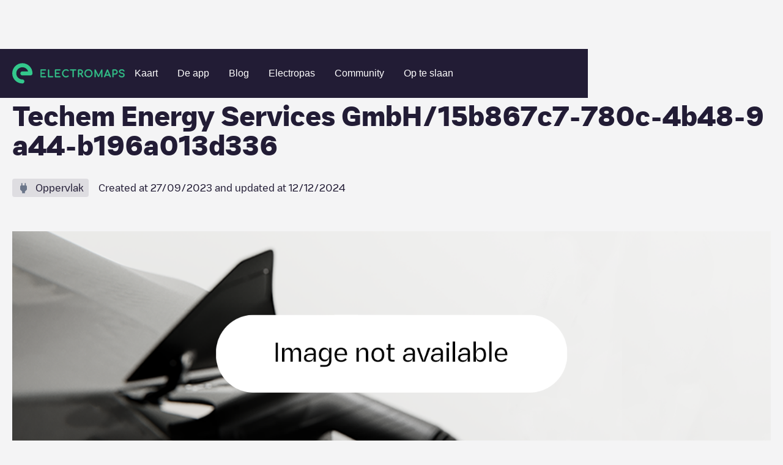

--- FILE ---
content_type: text/html; charset=utf-8
request_url: https://www.electromaps.com/nl/laadstations/duitsland/schwaben/augsburg/techem-energy-services-gmbh15b867c7-780c-4b48-9a44-b196a013d336-prinzregentenplatz
body_size: 47221
content:
<!DOCTYPE html><!-- Last Published: Fri Jan 02 2026 13:35:34 GMT+0000 (Coordinated Universal Time) --><html data-wf-domain="live.electromaps.com" data-wf-page="6437e7fb5ac6ff23f06bcec2" data-wf-site="6278f767c8039e09089ab08c" lang="nl"><head><meta charset="utf-8"><meta content="Chargepoints for electric vehicles near you - Electromaps" property="og:title"><meta content="Find electric vehicle charging stations around the world with our detailed map. Plan your routes and charge with confidence on Electromaps." property="og:description"><meta content="Chargepoints for electric vehicles near you - Electromaps" property="twitter:title"><meta content="Find electric vehicle charging stations around the world with our detailed map. Plan your routes and charge with confidence on Electromaps." property="twitter:description"><meta property="og:type" content="website"><meta content="summary_large_image" name="twitter:card"><meta content="width=device-width, initial-scale=1" name="viewport"><link href="https://cdn.prod.website-files.com/6278f767c8039e09089ab08c/css/electromaps.webflow.shared.c1d0b053d.min.css" rel="stylesheet" type="text/css"><link href="https://cdn.prod.website-files.com/6278f767c8039e09089ab08c/css/electromaps.webflow.6437e7fb5ac6ff23f06bcec2-b6113f150.min.css" rel="stylesheet" type="text/css"><script type="text/javascript">!function(o,c){var n=c.documentElement,t=" w-mod-";n.className+=t+"js",("ontouchstart"in o||o.DocumentTouch&&c instanceof DocumentTouch)&&(n.className+=t+"touch")}(window,document);</script><link href="https://cdn.prod.website-files.com/6278f767c8039e09089ab08c/62949593168ed75e2a765719_favicon.svg" rel="shortcut icon" type="image/x-icon"><link href="https://cdn.prod.website-files.com/6278f767c8039e09089ab08c/629495a2b64554432869a8d5_webclip.png" rel="apple-touch-icon">
<!-- Google Tag Manager -->
<script>(function(w,d,s,l,i){w[l]=w[l]||[];w[l].push({'gtm.start':
new Date().getTime(),event:'gtm.js'});var f=d.getElementsByTagName(s)[0],
j=d.createElement(s),dl=l!='dataLayer'?'&l='+l:'';j.async=true;j.src=
'https://www.googletagmanager.com/gtm.js?id='+i+dl;f.parentNode.insertBefore(j,f);
})(window,document,'script','dataLayer','GTM-N98VCX6');</script>
<!-- End Google Tag Manager -->


<!-- Hotjar Tracking Code for https://www.electromaps.com/ -->
<script>
    (function(h,o,t,j,a,r){
        h.hj=h.hj||function(){(h.hj.q=h.hj.q||[]).push(arguments)};
        h._hjSettings={hjid:3091564,hjsv:6};
        a=o.getElementsByTagName('head')[0];
        r=o.createElement('script');r.async=1;
        r.src=t+h._hjSettings.hjid+j+h._hjSettings.hjsv;
        a.appendChild(r);
    })(window,document,'https://static.hotjar.com/c/hotjar-','.js?sv=');
</script>

<!-- [Cookiebot] -->
<script id="Cookiebot" src="https://consent.cookiebot.com/uc.js" data-cbid="fe5c5c23-06e4-4311-8328-6afa69ab9028" data-blockingmode="auto" type="text/javascript"></script>

<meta name="google-adsense-account" content="ca-pub-7773734529125057">
<!-- Adsense
<script async src="https://pagead2.googlesyndication.com/pagead/js/adsbygoogle.js?client-ca-pub-7773734529125057" crossorigin="anonymous"></script> -->

<!-- [Attributes by Finsweet] Disable scrolling -->
<script defer="" src="https://cdn.jsdelivr.net/npm/@finsweet/attributes-scrolldisable@1/scrolldisable.js"></script>
<script>
// Obtener el parámetro de la URL que deseas comprobar
var parametro = "for-businesses"; // Reemplaza "tu_parametro" con el nombre del parámetro que deseas verificar

// Función para comprobar si la URL contiene el parámetro especificado
function comprobarURLConParametro() {
  // Obtener la URL actual
  var url = window.location.href;

  // Verificar si la URL contiene el parámetro
  if (url.indexOf(parametro) > -1) {
    // El parámetro está presente en la URL
    console.log("La URL contiene el parámetro " + parametro);
    // Aquí puedes agregar el código que deseas ejecutar cuando la URL contiene el parámetro
   	var link = document.getElementById("for-businesses");
	// Llamar a la función después de 3 segundos
	falsoClickDespuesDeTiempo("for-businesses-id", 2000); // Reemplaza "tu_elemento_id" con el ID del elemento en el que deseas simular el clic

    // Simular el clic en el enlace
    //if (link) {
			//console.log('click')
     // link.click();
   // }
  } else {
    // El parámetro no está presente en la URL
    //console.log("La URL no contiene el parámetro " + parametro);
    // Aquí puedes agregar el código que deseas ejecutar cuando la URL no contiene el parámetro
  }
}
function falsoClickDespuesDeTiempo(elementoId, tiempo) {
  setTimeout(function() {
    var elemento = document.getElementById(elementoId); // Obtener el elemento por su ID
    if (elemento) {
      elemento.click(); // Realizar el falso clic en el elemento
    }
  }, tiempo);
}

// Llamar a la función para comprobar la URL cuando sea necesario
comprobarURLConParametro();
</script>
 
<script>

document.addEventListener('submit', async (event) => {
  if (!event.target.action?.endsWith('/xx/newsletter')) {
    return;
  }

  event.preventDefault();

  const form = event.target;
  const submitButton = form.querySelector('[type="submit"]');

  submitButton.disabled = true
  form.querySelectorAll(`[data-result]`).forEach(message => {
    message.classList.remove('show');
  });

  //const language = location.pathname.split('/')[1]; old
  //const qs = new URLSearchParams({ language }); old
	const qs = new URLSearchParams();
  
  form.querySelectorAll('input[name]').forEach(input => {
    if (['hidden', 'text', 'email', 'tel'].includes(input.type)) {
      qs.set(input.name, input.value);
    }
  });

  const response = await fetch(`${form.action}?${qs}`);
  const result = response.status < 299 ? 'success' : 'error';
  submitButton.disabled = false
  
  	form.querySelector(`[data-result="${result}"]`)?.classList.add('show');
	var elementoBodyForm = form.querySelector(`[data-result="${result}"]`);

    // Modal
    var elementoPadreBodyForm = encontrarPadreConClase(form, "body-form");
 	var elementoFormMessage = elementoPadreBodyForm.querySelector('.newsletter-Message');

    // Verificar si se encontró el elemento padre con la clase
    if (elementoPadreBodyForm) {
        //console.log("Se encontró el elemento padre con la clase 'body-form':", elementoPadreBodyForm);

        // Verificar si el resultado es "success" y si el elemento body-form se encontró
        if (result === "success" && elementoBodyForm) {
            // Agregar la clase 'show' al elemento body-form
			$('.form-message').addClass('show');
        }
    } else {
      console.log("No se encontró el elemento padre con la clase 'body-form'.");

    }
});



// Función para buscar el elemento padre con una clase específica
function encontrarPadreConClase(elemento, clase) {
    // Comprobamos si el elemento tiene la clase deseada
    if (elemento.classList.contains(clase)) {
        return elemento; // Si tiene la clase, devolvemos el elemento
    } else {
        // Si no tiene la clase, recurrimos al elemento padre (parentNode)
        if (elemento.parentNode) {
            // Llamamos recursivamente a la función para el elemento padre
            return encontrarPadreConClase(elemento.parentNode, clase);
        } else {
            // Si llegamos al elemento raíz y no se encuentra la clase, devolvemos null
            return null;
        }
    }
}



</script>
  
<style>
:root {
--navbar-mobile-height: 80px;
}
  
*{
  -webkit-font-smoothing: antialiased;
  -moz-osx-font-smoothing: grayscale; 
  text-rendering: optimizeLegibility;
}

@media only screen and (max-width: 991px){
  [css="nav-menu-height"] {
       height: 100vh;
       height: calc(var(--vh, 1vh) * 100 - var(--navbar-mobile-height))!important;
  }
}

.svg-menu-toggle {
  fill: #fff;
  pointer-events: all;
  cursor: pointer;
}
.svg-menu-toggle .bar {
  -webkit-transform: rotate(0) translateY(0) translateX(0);
  transform: rotate(0) translateY(0) translateX(0);
  opacity: 1;
  -webkit-transform-origin: 25px 12px;
  transform-origin: 25px 12px;
  -webkit-transition: -webkit-transform 0.2s ease-in-out, opacity 0.2s ease-in-out;
  transition: transform 0.2s ease-in-out, opacity 0.2s ease-in-out;
}
.svg-menu-toggle .bar:nth-of-type(1) {
  -webkit-transform-origin: 25px 12px;
  transform-origin: 25px 12px;
}
.svg-menu-toggle .bar:nth-of-type(3) {
  -webkit-transform-origin: 26px 20px;
  transform-origin: 26px 20px;
}

.w--open .bar:nth-of-type(1) {
  -webkit-transform: rotate(-45deg) translateY(0) translateX(0);
  transform: rotate(-45deg) translateY(0) translateX(0);
}
.w--open .bar:nth-of-type(2) {
  opacity: 0;
}
.w--open .bar:nth-of-type(3) {
  -webkit-transform: rotate(45deg) translateY(0em) translateX(0em);
  transform: rotate(45deg) translateY(0em) translateX(0em);
}

.inline-svg {
  display: block;
  margin: 0 auto;
}  
  
[css="/"]:after {
  display: inline;
  content: "/";
  color: #33c88c;
}
[css="."]:after {
  display: inline;
  content: ".";
  color: #33c88c;
}
[css="?"]:after {
  display: inline;
  content: "?";
  color: #33c88c;
}
.w-webflow-badge {
  display: none!important;
}

  
.subscribe-form {
  width: 100%;
}

.subscribe-form fieldset{
  outline: none;
  border: none;
  display: flex;
  align-items: center;
}

.subscribe-form input:not([type="submit"]) {
	font-family: 'Heywallbox Regular',sans-serif;
	box-sizing: border-box;
	-webkit-appearance: none;
	-moz-appearance: none;
	appearance: none;
	box-shadow: none;
	padding: 8px 16px;
	display: block;
	width: 100%;
	outline: none;
	border-radius: 50px;
	border: 2px solid #fff;   
  background-color: white;
  color: #221c35;
  line-height: 20px;
  font-size: 16px;
  max-height: 40px;
}

.subscribe-form button{
  
  display: inline;
    padding: 8px 24px;
	border: 2px solid #33c88c;
    border-radius: 10px;
    background-color: #33c88c;
    -webkit-transition: all  .2s,color .2s;
    transition: all .2s,color .2s;
    font-family: 'Heywallbox Regular',sans-serif;
    color: #fff;
    font-size: 16px;
    font-weight: 400;
  cursor: pointer;
  margin-left: 8px;
}
.subscribe-form button:hover{
	border: 2px solid #fff;
}
  
/* cropped images */
.w-richtext figure {
    max-width: 100%!important;
    margin-bottom: 40px;
}
  
.w-richtext figcaption {
  color: #7a7a7b;
}
  
  
/*menu nav responsive hidden links*/
@media only screen and (max-width: 1100px) and (min-width: 991px)  {
  #header-community-link{
    display: none;
  }  
}
  
  
  /*load more button (city/region)*/
#loadMore.disabled,
.button.disabled {
	opacity: 0.5;
	background-color: #a8a8a8;
	pointer-events: none;  
}
  
.chargepoints-stations-item {
	display: none;
}
.chargepoints-stations-item:nth-child(-n+10) {
	display: flex;
}
.chargepoints-stations-item.show {
	display: flex;
}
  
.dropdown-link.w-dropdown-link.w--current {
  color: #289f6f;
}
  
</style>

<style>
 /* Cookiebot minimum.run custom styles */
 #CybotCookiebotDialog {
   --font-size: 14px;
   --color-primary: #33c88c;
   --border-radius: 8px;
   --container-width: 1400px;
 }
 #CybotCookiebotDialogHeader,#CybotCookiebotDialogPoweredByText,.CybotCookiebotDialogBodyBottomWrapper{display:none!important}#CybotCookiebotDialog *,#CybotCookiebotDialogBodyUnderlay *{font-size:var(--font-size)!important}#CybotCookiebotDialogFooter #CybotCookiebotDialogBodyButtonAccept,#CybotCookiebotDialogFooter #CybotCookiebotDialogBodyLevelButtonAccept,#CybotCookiebotDialogFooter #CybotCookiebotDialogBodyLevelButtonLevelOptinAllowAll{background-color:var(--color-primary)!important;border-color:var(--color-primary)!important}#CybotCookiebotDialogBodyButtonDecline,#CybotCookiebotDialogFooter #CybotCookiebotDialogBodyLevelButtonCustomize,#CybotCookiebotDialogFooter #CybotCookiebotDialogBodyLevelButtonLevelOptinAllowallSelection{border-color:var(--color-primary)!important;color:var(--color-primary)!important}#CybotCookiebotDialogFooter .CybotCookiebotDialogBodyButton{border-radius:var(--border-radius)!important}#CybotCookiebotDialogNav .CybotCookiebotDialogNavItemLink.CybotCookiebotDialogActive{border-bottom:1px solid var(--color-primary)!important;color:var(--color-primary)!important}#CybotCookiebotDialogTabContent input:checked+.CybotCookiebotDialogBodyLevelButtonSlider{background-color:var(--color-primary)!important}#CybotCookiebotDialog #CybotCookiebotDialogBodyContentText a,#CybotCookiebotDialog #CybotCookiebotDialogBodyLevelButtonIABHeaderViewPartnersLink,#CybotCookiebotDialog #CybotCookiebotDialogDetailBulkConsentList dt a,#CybotCookiebotDialog #CybotCookiebotDialogDetailFooter a,#CybotCookiebotDialog .CookieCard .CybotCookiebotDialogDetailBodyContentCookieContainerButton:hover,#CybotCookiebotDialog .CookieCard .CybotCookiebotDialogDetailBodyContentIABv2Tab:hover,#CybotCookiebotDialog .CybotCookiebotDialogBodyLevelButtonIABDescription a,#CybotCookiebotDialog .CybotCookiebotDialogDetailBodyContentCookieLink,#CybotCookiebotDialogDetailBodyContentCookieContainerTypes .CybotCookiebotDialogDetailBodyContentCookieProvider:not(.CybotCookiebotDialogDetailBodyContentCookieInfoCount):hover,#CybotCookiebotDialogDetailBodyContentTextAbout a,#CybotCookiebotDialogNav .CybotCookiebotDialogNavItemLink:hover{color:var(--color-primary)!important}.CybotCookiebotDialogDetailBodyContentCookieContainerButton{display:-webkit-box;display:-ms-flexbox;display:flex}#CybotCookiebotDialog[data-template=bottom]{top:100%;-webkit-transform:translate(-50%,-100%);-ms-transform:translate(-50%,-100%);transform:translate(-50%,-100%);border-radius:0!important}#CybotCookiebotDialog.CybotEdge{-webkit-box-shadow:0 30px 70px rgb(0 0 0 / 30%);box-shadow:0 30px 70px rgb(0 0 0 / 30%);height:auto;max-height:70vh;max-width:100vw;min-width:100vw;padding:0;width:100vw}#CybotCookiebotDialog{left:50%;max-height:80vh;top:0;-webkit-transform:translate(-50%);-ms-transform:translate(-50%);transform:translate(-50%)}@media screen and (min-width:1280px){#CybotCookiebotDialog.CybotEdge .CybotCookiebotDialogContentWrapper{max-width:var(--container-width)!important}}
</style>
  <style>
[class^="connector-"], [class*=" connector-"] {
  /* use !important to prevent issues with browser extensions that change fonts */
  font-family: 'Connector' !important;
  speak: never;
  font-style: normal;
  font-weight: normal;
  font-variant: normal;
  text-transform: none;
  line-height: 1;

}

[class^="connector-"]:before,
[class*="connector-"]:before{
  content: "\e90c";
    font-size: 22px;
    color: #6B768A;    
}    
    
.connector-5:before {
  content: "\e93d";
}
.connector-4:before {
  content: "\e93e";
}
.connector-31:before {
  content: "\e93f";
}
.connector-7:before {
  content: "\e940";
}
.connector-8:before {
  content: "\e941";
}
.connector-2:before {
  content: "\e942";
}
.connector-3:before {
  content: "\e943";
}
.connector-33:before {
  content: "\e944";
}
.connector-37:before {
  content: "\e945";
}
.connector-34:before {
  content: "\e946";
}
.connector-1:before {
  content: "\e948";
}
.connector-25:before {
  content: "\e949";
}
.connector-35:before {
  content: "\e94a";
}
.connector-39:before {
  content: "\e94b";
}
.connector-10:before {
  content: "\e94c";
}
.connector-28:before {
  content: "\e94d";
}
.connector-27:before {
  content: "\e94e";
}
.connector-26:before {
  content: "\e94f";
}
.connector-15:before {
  content: "\e950";
}
.connector-16:before {
  content: "\e951";
}
</style>
  <style>
[class^="location-"], [class*=" location-"] {
  /* use !important to prevent issues with browser extensions that change fonts */
  font-family: 'Location' !important;
  speak: never;
  font-style: normal;
  font-weight: normal;
  font-variant: normal;
  text-transform: none;
  line-height: 1;

}

[class^="location-"]:before,
[class*="location-"]:before{
  content: "\e90c";
    font-size: 22px;
    color: #6B768A;  
}    
    
.location-4:before {
  content: "\e900";
}
.location-11:before {
  content: "\e901";
}
.location-5:before {
  content: "\e902";
}
.location-3:before {
  content: "\e903";
}
.location-10:before {
  content: "\e904";
}
.location-12:before {
  content: "\e905";
}
.location-2:before {
  content: "\e906";
}
.location-14:before {
  content: "\e907";
}
.location-1:before {
  content: "\e908";
}
.location-7:before {
  content: "\e909";
}
.location-8:before {
  content: "\e90a";
}
.location-9:before {
  content: "\e90b";
}    
</style>  <script async="" src="https://securepubads.g.doubleclick.net/tag/js/gpt.js"></script>







<title>Laadpunten voor elektrische voertuigen - Electromaps - ElectromapsTechem Energy Services GmbH/15b867c7-780c-4b48-9a44-b196a013d336</title>







<meta name="description" content="Verken carrièremogelijkheden bij Wallbox. Sluit je aan bij ons innovatieve team en draag bij aan de toekomst van elektrische mobiliteit. Ontdek je potentieel!">		

<script>
  window.googletag = window.googletag || {cmd: []};
  googletag.cmd.push(function() {
    googletag.defineSlot('/68055579/Charging_points_middle', [728, 90], 'div-gpt-ad-1673454751580-0').addService(googletag.pubads());
    googletag.pubads().enableSingleRequest();
    googletag.enableServices();
  });
</script>
<script>
  window.googletag = window.googletag || {cmd: []};
  googletag.cmd.push(function() {
    googletag.defineSlot('/68055579/Charging_points_middle', [484, 90], 'div-gpt-ad-1673454725993-0').addService(googletag.pubads());
    googletag.pubads().enableSingleRequest();
    googletag.enableServices();
  });
</script>
<script>
  window.googletag = window.googletag || {cmd: []};
  googletag.cmd.push(function() {
    googletag.defineSlot('/68055579/Charging_points_middle', [320, 50], 'div-gpt-ad-1673454671538-0').addService(googletag.pubads());
    googletag.pubads().enableSingleRequest();
    googletag.enableServices();
  });
</script>

<style>
.breadcrumb-item:hover {
	color: #33c88c;
}
.chargepoints-stations-item {
	min-width: 0;
}

.chargepoints-stations-title h3 {
	white-space: nowrap;
  overflow: hidden;
  text-overflow: ellipsis;
}

  @media only screen and (min-width: 1100px)  {
    .ga-desktop {
      display: block;
    }
    .ga-tablet {
      display: none;
    }
    .ga-mobile {
      display: none;
    }
  }
  
  @media only screen and (max-width: 1099px) and (min-width: 537px)  {
    .ga-desktop {
      display: none;
    }
    .ga-tablet {
      display: block;
    }
    .ga-mobile {
      display: none;
    }
  }
  
  @media only screen and (max-width: 536px)  {
    .ga-desktop {
      display: none;
    }
    .ga-tablet {
      display: none;
    }
    .ga-mobile {
      display: block;
    }
  }

</style>




	
	
<title>Laadpunten voor elektrische voertuigen - Electromaps - ElectromapsTechem Energy Services GmbH/15b867c7-780c-4b48-9a44-b196a013d336</title>








<meta name="description" content="Verken carrièremogelijkheden bij Wallbox. Sluit je aan bij ons innovatieve team en draag bij aan de toekomst van elektrische mobiliteit. Ontdek je potentieel!">



<style>
.breadcrumb-item:hover {
	color: #33c88c;
}

/****/

/*
.comments-item
.photos-item
*/

.comments-item {
	display: none;
}
.comments-item:nth-child(-n+4) {
	display: block;
}
.comments-item.show {
	display: block;
}

/***/

.photos-item {
	display: none;
}
.photos-item:nth-child(-n+8) {
	display: block;
}
.photos-item.show {
	display: block;
}

</style><link href="https://www.electromaps.com/nl/laadstations/duitsland/schwaben/augsburg/techem-energy-services-gmbh15b867c7-780c-4b48-9a44-b196a013d336-prinzregentenplatz" rel="canonical"><link rel="alternate" hreflang="en" href="https://www.electromaps.com/en/charging-stations/germany/schwaben/augsburg/techem-energy-services-gmbh15b867c7-780c-4b48-9a44-b196a013d336-prinzregentenplatz"><link rel="alternate" hreflang="es" href="https://www.electromaps.com/es/puntos-carga/alemania/schwaben/augsburg/techem-energy-services-gmbh15b867c7-780c-4b48-9a44-b196a013d336-prinzregentenplatz"><link rel="alternate" hreflang="fr" href="https://www.electromaps.com/fr/stations-de-recharge/allemagne/schwaben/augsburg/techem-energy-services-gmbh15b867c7-780c-4b48-9a44-b196a013d336-prinzregentenplatz"><link rel="alternate" hreflang="de" href="https://www.electromaps.com/de/ladestationen/deutschland/schwaben/augsburg/techem-energy-services-gmbh15b867c7-780c-4b48-9a44-b196a013d336-prinzregentenplatz"><link rel="alternate" hreflang="ca" href="https://www.electromaps.com/ca/estacions-de-recarrega/alemanya/schwaben/augsburg/techem-energy-services-gmbh15b867c7-780c-4b48-9a44-b196a013d336-prinzregentenplatz"><link rel="alternate" hreflang="it" href="https://www.electromaps.com/it/stazioni-di-ricarica/germania/schwaben/augsburg/techem-energy-services-gmbh15b867c7-780c-4b48-9a44-b196a013d336-prinzregentenplatz"><link rel="alternate" hreflang="nl" href="https://www.electromaps.com/nl/laadstations/duitsland/schwaben/augsburg/techem-energy-services-gmbh15b867c7-780c-4b48-9a44-b196a013d336-prinzregentenplatz"><link rel="alternate" hreflang="pt" href="https://www.electromaps.com/pt/estacoes-de-carregamento/alemanha/schwaben/augsburg/techem-energy-services-gmbh15b867c7-780c-4b48-9a44-b196a013d336-prinzregentenplatz"><script type="application/ld+json">
  {
    "@context": "https://schema.org",
    "@type": "BreadcrumbList",
    "itemListElement": [{"@type":"ListItem","position":1,"name":"Countries","item":"https://www.electromaps.com/nl/laadstations"},{"@type":"ListItem","position":2,"name":"Duitsland","item":"https://www.electromaps.com/nl/laadstations/duitsland"},{"@type":"ListItem","position":3,"name":"Schwaben","item":"https://www.electromaps.com/nl/laadstations/duitsland/schwaben"},{"@type":"ListItem","position":4,"name":"Augsburg","item":"https://www.electromaps.com/nl/laadstations/duitsland/schwaben/augsburg"},{"@type":"ListItem","position":5,"name":"Techem Energy Services GmbH/15b867c7-780c-4b48-9a44-b196a013d336"}]
  }
</script><script type="application/ld+json">{
  "@context": "https://schema.org",
  "@type": "LocalBusiness",
  "name": "Techem Energy Services GmbH/15b867c7-780c-4b48-9a44-b196a013d336",
  "address": "3 Prinzregentenplatz 86150 Augsburg - Duitsland",
  "brand": "Electromaps"
}</script></head><body class="body-clear"><div data-animation="default" data-collapse="medium" data-duration="400" data-easing="ease" data-easing2="ease" role="banner" class="navbar hidden show w-nav"><div class="navbar-container w-container"><div class="navbar-wrapper"><a href="/" class="nav-logo-mobile w-inline-block"><img src="https://cdn.prod.website-files.com/6278f767c8039e09089ab08c/62aae556d19e952671230c8b_horitzontal-logo.svg" loading="lazy" alt="" class="nav-logo-image mobile"></a><nav role="navigation" css="nav-menu-height" class="nav-menu v2 w-nav-menu"><a href="/" class="nav-logo-desktop w-inline-block"><img src="https://cdn.prod.website-files.com/6278f767c8039e09089ab08c/62aae556d19e952671230c8b_horitzontal-logo.svg" loading="eager" alt="" class="nav-logo-image"></a><div class="nav-menu-center"><a class="nav-link w-nav-link" datalayer="ClickOnMap" href="https://map.electromaps.com/nl/" target="_blank">Kaart</a><a class="nav-link w-nav-link" href="/nl/app">De app</a><a href="/nlundefined" class="nav-link w-nav-link">Blog</a><a href="/nl/electropass" class="nav-link w-nav-link">Electropas</a><a href="/nl/community" class="nav-link w-nav-link">Community</a><a class="nav-link w-nav-link" datalayer="Shop" href="https://shop.electromaps.com/nl-nl" target="_blank" id="header-community-link">Op te slaan</a></div><div class="navbar-log one-link"></div></nav><div class="menu-button w-nav-button"><div class="icon w-icon-nav-menu"></div><div class="w-embed"><!--<svg class="inline-svg" version="1.1" xmlns="http://www.w3.org/2000/svg" xmlns:xlink="http://www.w3.org/1999/xlink" x="0px" y="0px"
	 width="100%" height="100%" viewBox="0 0 32 22.5" enable-background="new 0 0 32 22.5" xml:space="preserve">
					<title>Mobile Menu</title>
					<g class="svg-menu-toggle">

					<path class="bar" d="M20.945,8.75c0,0.69-0.5,1.25-1.117,1.25H3.141c-0.617,0-1.118-0.56-1.118-1.25l0,0
						c0-0.69,0.5-1.25,1.118-1.25h16.688C20.445,7.5,20.945,8.06,20.945,8.75L20.945,8.75z">
					</path>
					<path class="bar" d="M20.923,15c0,0.689-0.501,1.25-1.118,1.25H3.118C2.5,16.25,2,15.689,2,15l0,0c0-0.689,0.5-1.25,1.118-1.25 h16.687C20.422,13.75,20.923,14.311,20.923,15L20.923,15z">
					</path>
					<path class="bar" d="M20.969,21.25c0,0.689-0.5,1.25-1.117,1.25H3.164c-0.617,0-1.118-0.561-1.118-1.25l0,0
						c0-0.689,0.5-1.25,1.118-1.25h16.688C20.469,20,20.969,20.561,20.969,21.25L20.969,21.25z">
					</path>

          <rect width="320" height="220" fill="none">

					</rect>
					</g>

		</svg>-->
    
    <svg class="inline-svg" xmlns="http://www.w3.org/2000/svg" width="32" height="32" viewBox="0 0 32 32" fill="none">
  <g class="svg-menu-toggle">
<path class="bar" fill-rule="evenodd" clip-rule="evenodd" d="M3 8C3 7.44772 3.44772 7 4 7H28C28.5523 7 29 7.44772 29 8C29 8.55228 28.5523 9 28 9H4C3.44772 9 3 8.55228 3 8Z" fill="white"></path>
<path class="bar" fill-rule="evenodd" clip-rule="evenodd" d="M3 16C3 15.4477 3.44772 15 4 15H28C28.5523 15 29 15.4477 29 16C29 16.5523 28.5523 17 28 17H4C3.44772 17 3 16.5523 3 16Z" fill="white"></path>
<path class="bar" fill-rule="evenodd" clip-rule="evenodd" d="M3 24C3 23.4477 3.44772 23 4 23H28C28.5523 23 29 23.4477 29 24C29 24.5523 28.5523 25 28 25H4C3.44772 25 3 24.5523 3 24Z" fill="white"></path>
    </g>
</svg></div></div></div></div></div><div class="char-heading"><div class="container-chargepoint w-container"><div class="breadcrumbs desktop"><a href="/nl/laadstations" class="breadcrumb-item w-inline-block"><div class="body-s">Charging stations</div></a><img src="https://cdn.prod.website-files.com/6278f767c8039e09089ab08c/6304a567ccf114f7b3b0093a_breadcrumb-arow.svg" loading="lazy" alt="" class="breadcrumb-icon"><a href="/nl/laadstations/duitsland" class="breadcrumb-item w-inline-block"><div class="body-s">Duitsland</div></a><img src="https://cdn.prod.website-files.com/6278f767c8039e09089ab08c/6304a567ccf114f7b3b0093a_breadcrumb-arow.svg" loading="lazy" alt="" class="breadcrumb-icon"><a href="/nl/laadstations/duitsland/schwaben" class="breadcrumb-item w-inline-block"><div class="body-s">Schwaben</div></a><img src="https://cdn.prod.website-files.com/6278f767c8039e09089ab08c/6304a567ccf114f7b3b0093a_breadcrumb-arow.svg" loading="lazy" alt="" class="breadcrumb-icon"><a href="/nl/laadstations/duitsland/schwaben/augsburg" class="breadcrumb-item w-inline-block"><div class="body-s">Augsburg</div></a><img src="https://cdn.prod.website-files.com/6278f767c8039e09089ab08c/6304a567ccf114f7b3b0093a_breadcrumb-arow.svg" loading="lazy" alt="" class="breadcrumb-icon"><div class="breadcrumb-item last"><div class="body-s">Techem Energy Services GmbH/15b867c7-780c-4b48-9a44-b196a013d336</div></div></div><div class="breadcrumbs mobile"><img src="https://cdn.prod.website-files.com/6278f767c8039e09089ab08c/6305ea111ec5530e5e7930c1_breadcrumb-arrow-back.svg" loading="lazy" alt="" class="breadcrumb-icon"><a href="/nl/laadstations/duitsland/schwaben/augsburg" class="breadcrumb-item w-inline-block"><div class="body-s">Augsburg</div></a></div><div class="char-header"><div class="char-heading-title"><h1 class="l"><span class="title-charge-point">Techem Energy Services GmbH/15b867c7-780c-4b48-9a44-b196a013d336</span></h1><div class="w-embed"><style>
	.title-charge-point,
	.nearest-connectors-title{
     line-break: anywhere;
    }
   
</style></div></div><div class="char-header-subtitle-wrapper"><div class="char-header-visual"><div class="chargepoints-stations-visual-inner"><div class="chargepoints-stations-visual-icon location-1"></div><div class="chargepoints-stations-visual-text"><div class="body-m">Oppervlak</div></div></div></div><div class="char-heading-subtitle"><div class="body-m">Created at <span>27/09/2023</span> and updated at <span>12/12/2024</span></div></div></div></div></div><div class="wide-container-2"><div class="margin-bottom"><div class="default-image"><img src="https://cdn.prod.website-files.com/6278f767c8039e09089ab08c/66e4103547f3450cc657d5a3_image%20not%20available.png" alt="image Techem Energy Services GmbH/15b867c7-780c-4b48-9a44-b196a013d336"></div></div></div></div><div class="char-main"><div class="wide-container-2 w-container"><div class="char-main-grid"><div class="char-main-aside"><div class="caps-title"><h2 class="xs">INFORMATIE</h2></div><div class="char-aside-info-container"><div class="char-aside-info-item"><div class="char-aside-info-title"><div class="body-m">Adres</div></div><div class="char-aside-info-text"><div class="body-s">3 Prinzregentenplatz 86150</div></div></div></div><div class="aside-cta"><div class="aside-cta-title"><h4 class="body-l bold">DOWNLOAD DE APP</h4></div><div class="aside-cta-text"><div class="body-m">Bekijk de status van de laadpunten in realtime in onze app.</div></div><div class="aside-cta-buttons"><a href="https://play.google.com/store/apps/details?id=com.enredats.electromaps" target="_blank" class="app-download android aside w-inline-block"><img src="https://cdn.prod.website-files.com/6278f767c8039e09089ab08c/6453bc92b6498149ffc7047b_android_badge%202.png" loading="lazy" alt=""></a><a href="https://apps.apple.com/app/electromaps/id606186464" target="_blank" class="app-download apple aside w-inline-block"><img src="https://cdn.prod.website-files.com/6278f767c8039e09089ab08c/6453da9a2485fc154451b073_applelarge.svg" loading="lazy" alt=""></a></div></div></div><div class="char-main-content"><div class="char-main-heading"><div class="char-main-title"><h2 class="xs">CONNECTOREN</h2></div><div class="char-separator"><div>·</div></div></div><div class="embed-banner-wrapper"><div class="embed-banner w-embed w-script"><div class="ga-desktop" id="div-gpt-ad-1673454751580-0" style="min-width: 728px; min-height: 90px;">
  <script>
    googletag.cmd.push(function() { googletag.display('div-gpt-ad-1673454751580-0'); });
  </script>
</div>

<div class="ga-tablet" id="div-gpt-ad-1673454725993-0" style="min-width: 484px; min-height: 90px;">
  <script>
    googletag.cmd.push(function() { googletag.display('div-gpt-ad-1673454725993-0'); });
  </script>
</div>

<div class="ga-mobile" id="div-gpt-ad-1673454671538-0" style="min-width: 320px; min-height: 50px;">
  <script>
    googletag.cmd.push(function() { googletag.display('div-gpt-ad-1673454671538-0'); });
  </script>
</div></div></div><div class="city-main-top-banner hide"><img src="https://cdn.prod.website-files.com/6278f767c8039e09089ab08c/6304cf6d4c55c0b563326863_small-token.svg" loading="lazy" alt="" class="city-man-top-banner-icon"><div class="city-man-top-banner-text"><div class="body-m">De kaart toont alleen de laadpunten voor deze locatie. Als u alle laadpunten wilt bekijken en vrij wilt bewegen, klik dan op de bovenstaande kaart om toegang te krijgen tot onze interactieve webmap of download onze app.</div></div><div class="city-man-top-banner-button"><a class="button w-button" href="https://electromaps.com/es-ES/electropass" target="_blank">Meer informatie</a></div></div><div class="char-connectos-container"><div id="w-node-e0dcab5f-ee12-9d78-de01-67ffa2a553d4-f06bcec2" class="char-connectors-item"><div class="char-connectors-visual connector-5"></div><div class="char-connectors-content"><div class="char-connectors-heading"><div class="char-connectors-title"><h3 class="xs">TYPE 2</h3></div><div class="char-lenght"><div class="body-s">x<span>2</span></div></div></div><div class="char-kw"><div class="body-s"><span>22</span> kw</div></div><div class="char-connectors-info-container"><div class="char-connectors-info"><img src="https://cdn.prod.website-files.com/6278f767c8039e09089ab08c/630612dabd6e4008af113d4e_small-token.svg" loading="lazy" alt="" class="char-connectors-info-icon"><div class="char-connectors-info-text"><div>Works with the Electropass</div></div></div></div></div></div></div><div class="main-bottom-banner"><div class="city-main-bottom-banner-content"><div class="city-main-bottom-banner-title"><h4 class="body-l bold">GET&nbsp;OUR&nbsp;KEYFOB</h4></div><div class="city-main-bottom-banner-text"><div class="body-m">The map only shows the charging points of this location, if you want to see all of them and move freely, use our webapp</div></div><div class="city-main-bottom-banner-button"><a class="button dark w-button" href="https://map.electromaps.com" target="_blank">...</a></div></div></div><div class="narest-caps-title"><h2 class="xs">DICHTSTBIJZIJNDE LAADPUNTEN</h2></div><div class="nearest-container"><a id="w-node-_99b42427-432b-bebf-f973-0dd750098efd-f06bcec2" href="/nl/laadstations/duitsland/schwaben/augsburg/achtung-private-ladestation-kein-offentliches-laden-prinzregentenplatz" class="nearest-connectors-item w-inline-block"><div class="nearest-connectors-content"><div class="nearest-connectors-icon"><div class="nearest-connectors-icon-inner"><div class="nearest-connectors-visual-icon location-1"></div><div class="nearest-connectors-visual-text"><div class="body-m">Oppervlak</div></div></div></div><div class="nearest-connectors-title"><div class="body-m title-charge-point">ACHTUNG: Private Ladestation - kein öffentliches Laden!</div></div><div class="nearest-connectors-text"><div class="body-s">3 Prinzregentenplatz 86150</div></div></div><div class="nearest-connectors-meters-container"><div class="nearest-connectors-meters"><div class="nearest-connectors-meters-number"><div class="xs">0</div></div><div class="nearest-connectors-meters-text"><div class="body-s">km</div></div></div></div></a><a id="w-node-_99b42427-432b-bebf-f973-0dd750098efd-f06bcec2" href="/nl/laadstations/duitsland/schwaben/augsburg/techem-energy-services-gmbhe41eeafa-29da-4dbf-81c1-80a4950ad315-prinzregentenplatz" class="nearest-connectors-item w-inline-block"><div class="nearest-connectors-content"><div class="nearest-connectors-icon"><div class="nearest-connectors-icon-inner"><div class="nearest-connectors-visual-icon location-1"></div><div class="nearest-connectors-visual-text"><div class="body-m">Oppervlak</div></div></div></div><div class="nearest-connectors-title"><div class="body-m title-charge-point">Techem Energy Services GmbH/e41eeafa-29da-4dbf-81c1-80a4950ad315</div></div><div class="nearest-connectors-text"><div class="body-s">3 Prinzregentenplatz 86150</div></div></div><div class="nearest-connectors-meters-container"><div class="nearest-connectors-meters"><div class="nearest-connectors-meters-number"><div class="xs">0</div></div><div class="nearest-connectors-meters-text"><div class="body-s">km</div></div></div></div></a><a id="w-node-_99b42427-432b-bebf-f973-0dd750098efd-f06bcec2" href="/nl/laadstations/duitsland/schwaben/augsburg/techem-energy-services-gmbh701adb40-b0ca-4eef-86d3-1d0477488560-prinzregentenplatz" class="nearest-connectors-item w-inline-block"><div class="nearest-connectors-content"><div class="nearest-connectors-icon"><div class="nearest-connectors-icon-inner"><div class="nearest-connectors-visual-icon location-1"></div><div class="nearest-connectors-visual-text"><div class="body-m">Oppervlak</div></div></div></div><div class="nearest-connectors-title"><div class="body-m title-charge-point">Techem Energy Services GmbH/701adb40-b0ca-4eef-86d3-1d0477488560</div></div><div class="nearest-connectors-text"><div class="body-s">3 Prinzregentenplatz 86150</div></div></div><div class="nearest-connectors-meters-container"><div class="nearest-connectors-meters"><div class="nearest-connectors-meters-number"><div class="xs">0</div></div><div class="nearest-connectors-meters-text"><div class="body-s">km</div></div></div></div></a><a id="w-node-_99b42427-432b-bebf-f973-0dd750098efd-f06bcec2" href="/nl/laadstations/duitsland/schwaben/augsburg/techem-energy-services-gmbh8b41584d-b0fa-41b8-9745-bb8840afc02c-prinzregentenplatz" class="nearest-connectors-item w-inline-block"><div class="nearest-connectors-content"><div class="nearest-connectors-icon"><div class="nearest-connectors-icon-inner"><div class="nearest-connectors-visual-icon location-1"></div><div class="nearest-connectors-visual-text"><div class="body-m">Oppervlak</div></div></div></div><div class="nearest-connectors-title"><div class="body-m title-charge-point">Techem Energy Services GmbH/8b41584d-b0fa-41b8-9745-bb8840afc02c</div></div><div class="nearest-connectors-text"><div class="body-s">3 Prinzregentenplatz 86150</div></div></div><div class="nearest-connectors-meters-container"><div class="nearest-connectors-meters"><div class="nearest-connectors-meters-number"><div class="xs">0</div></div><div class="nearest-connectors-meters-text"><div class="body-s">km</div></div></div></div></a><a id="w-node-_99b42427-432b-bebf-f973-0dd750098efd-f06bcec2" href="/nl/laadstations/duitsland/schwaben/augsburg/rwe-prinzregentenplatz-4-prinzregentenplatz" class="nearest-connectors-item w-inline-block"><div class="nearest-connectors-content"><div class="nearest-connectors-icon"><div class="nearest-connectors-icon-inner"><div class="nearest-connectors-visual-icon location-1"></div><div class="nearest-connectors-visual-text"><div class="body-m">Oppervlak</div></div></div></div><div class="nearest-connectors-title"><div class="body-m title-charge-point">RWE Prinzregentenplatz 4</div></div><div class="nearest-connectors-text"><div class="body-s">5 Prinzregentenplatz 86150</div></div></div><div class="nearest-connectors-meters-container"><div class="nearest-connectors-meters"><div class="nearest-connectors-meters-number"><div class="xs">0</div></div><div class="nearest-connectors-meters-text"><div class="body-s">km</div></div></div></div></a></div></div></div></div></div><div class="city-bottom-content"><div class="wide-container-2 w-container"><div class="city-bottom-text"><div class="body-s mb-8"><span>Techem Energy Services GmbH/15b867c7-780c-4b48-9a44-b196a013d336</span> is een laadstation in <span>Augsburg</span>,<span>Schwaben</span>. Dit laadstation heeft in totaal <span>{number of connectors}</span> connectoren en daarvan zijn er <span>0</span> voor snelladen.<br>Het werd toegevoegd op <span>27/09/2023</span> en is voor hetlaatst bijgewerkt op <span>12/12/2024</span>.</div><div class="body-s mb-8">We raden u aan de foto's en opmerkingen van onze community te bekijken, omdat deze nuttige informatie geven over de staat van de lader. Probeer uw eigen opmerkingen en foto's toe te voegen om andere gebruikers te helpen. </div><div class="body-s mb-8">Als deze lader in <span>Augsburg</span> niet geschikt is voor uwauto, zijn er alternatieven. U kunt andere laders in <a href="#"><span>Augsburg</span></a> bekijken of naarandere steden rijden, zoals <a href="/nl/laadstations/duitsland/schwaben/kempten-allgau">Kempten (Allgäu)</a>, <a href="/nl/laadstations/duitsland/schwaben/kaufbeuren">Kaufbeuren</a>, <a href="/nl/laadstations/duitsland/schwaben/neu-ulm">Neu-Ulm</a>, omdat deze zich in de buurt bevinden en binnen <span>Schwaben</span> liggen.</div></div></div></div><footer class="footer"><div class="footer-container w-container"><div class="w-layout-grid footer-grid"><div id="w-node-_37444ec8-cb40-68e8-32da-fe5bafba9f73-a9df9634" class="footer-logo"><a id="w-node-_550c6f1f-84c3-455e-7020-2f23ca858838-a9df9634" href="/" class="w-inline-block"><img src="https://cdn.prod.website-files.com/6278f767c8039e09089ab08c/62aae556d19e952671230c8b_horitzontal-logo.svg" loading="lazy" alt="" class="footer-logo-desktop footer-logo-big"></a><a href="https://wallbox.com/" target="_blank" class="wallbox-logo w-inline-block"><div class="wallbox-logo-text"><div class="body-m">A</div></div><img src="https://cdn.prod.website-files.com/6278f767c8039e09089ab08c/62ceb44df22d872050b022b2_wallbox.png" loading="lazy" alt="" class="wallbox-logo-image"><div class="wallbox-logo-text"><div class="body-m">company</div></div></a><div class="rrss-footer"><div class="footer-text small-margin"><div class="body-m">Volg ons</div></div><div class="footer-social"><a href="https://www.youtube.com/@Electromaps_EV_charging" target="_blank" class="footer-social-link w-inline-block"><img src="https://cdn.prod.website-files.com/6278f767c8039e09089ab08c/6567328d5a759f0e43d1f653_social_icon_master%20(2).svg" loading="lazy" alt=""></a><a href="https://twitter.com/Electromaps_en" target="_blank" class="footer-social-link w-inline-block"><div class="twitter-icon"><div class="w-embed"><svg viewBox="0 0 24 24" aria-hidden="true"><g><path d="M18.244 2.25h3.308l-7.227 8.26 8.502 11.24H16.17l-5.214-6.817L4.99 21.75H1.68l7.73-8.835L1.254 2.25H8.08l4.713 6.231zm-1.161 17.52h1.833L7.084 4.126H5.117z" fill="#fff"></path></g></svg></div></div></a><a href="https://www.linkedin.com/company/electromaps" target="_blank" class="footer-social-link w-inline-block"><img src="https://cdn.prod.website-files.com/6278f767c8039e09089ab08c/6567328d9de0c38f97e37ec9_social_icon_master%20(4).svg" loading="lazy" alt=""></a></div></div><div class="footer-copyright margin-top desktop-copyright"><div class="body-s">© 2025 Electromaps</div></div></div><nav id="w-node-_22d1ac5a-4131-d914-9f18-49b4a9df963a-a9df9634" class="footer-nav columns-footer"><a href="/nl/about" class="footer-link w-inline-block"><div class="body-m">Over ons</div></a><a href="https://apply.workable.com/wallbox/" target="_blank" class="footer-link hide w-inline-block"><div class="body-l">About us</div></a><a href="mailto:info@electromaps.com?subject=Hello!" class="footer-link w-inline-block"><div class="body-m">Neem contact met ons op</div></a><a href="https://apply.workable.com/wallbox/?Ing=en" target="_blank" class="footer-link w-inline-block"><div class="body-m">Carrière</div></a><a href="/nl/community" class="footer-link w-inline-block"><div class="body-m">Community</div></a><a href="https://shop.electromaps.com/en/" class="footer-link hide w-inline-block"><div class="body-l">Op te slaan</div></a><a href="/nl/laadstations/" class="footer-link w-inline-block"><div class="body-m">Laadstations</div></a></nav><nav id="w-node-_22d1ac5a-4131-d914-9f18-49b4a9df9647-a9df9634" class="footer-nav columns-footer"><a href="/nl/terms-and-conditions" class="footer-link w-inline-block"><div class="body-m">Algemene voorwaarden</div></a><a href="/nl/privacy-policy" class="footer-link w-inline-block"><div class="body-m">Privacybeleid</div></a><a href="/nl/cookie-declaration" class="footer-link w-inline-block"><div class="body-m">Cookies</div></a><a href="/nl/faqs" class="footer-link w-inline-block"><div class="body-m">Help/Veelgestelde vragen</div></a></nav><div id="w-node-_22d1ac5a-4131-d914-9f18-49b4a9df9654-a9df9634" class="footer-cta columns-footer"><div class="footer-text"><div class="body-m">App downloaden</div></div><div class="footer-cta-buttons"><a href="https://play.google.com/store/apps/details?id=com.enredats.electromaps" target="_blank" class="app-download android-footer w-inline-block"><img src="https://cdn.prod.website-files.com/6278f767c8039e09089ab08c/6453bc92b6498149ffc7047b_android_badge%202.png" loading="lazy" alt=""></a><a href="https://apps.apple.com/app/electromaps/id606186464" target="_blank" class="app-download apple-footer w-inline-block"><img src="https://cdn.prod.website-files.com/6278f767c8039e09089ab08c/628e5fead742f92315ddfc5b_apple_badge-big.png" loading="lazy" alt="apple badge
"></a></div></div><div id="w-node-_22d1ac5a-4131-d914-9f18-49b4a9df965d-a9df9634" class="footer-lang"><div data-hover="false" data-delay="0" class="footer-dropdown w-dropdown"><div class="dropdown w-dropdown-toggle"><div class="dropdown-text">Country</div><img src="https://cdn.prod.website-files.com/6278f767c8039e09089ab08c/628f6b87617e6ec97ffc2df0_dropdown-arrow.svg" loading="lazy" alt="arrow down icon" class="dropdown-arrow"></div><nav class="dropdown-list w-dropdown-list"><a class="dropdown-link w-dropdown-link" href="/en/charging-stations/germany/schwaben/augsburg/techem-energy-services-gmbh15b867c7-780c-4b48-9a44-b196a013d336-prinzregentenplatz">Engels</a><a class="dropdown-link w-dropdown-link" href="/fr/stations-de-recharge/allemagne/schwaben/augsburg/techem-energy-services-gmbh15b867c7-780c-4b48-9a44-b196a013d336-prinzregentenplatz">Frans</a><a class="dropdown-link w-dropdown-link" href="/es/puntos-carga/alemania/schwaben/augsburg/techem-energy-services-gmbh15b867c7-780c-4b48-9a44-b196a013d336-prinzregentenplatz">Spaans</a><a class="dropdown-link w-dropdown-link" href="/ca/estacions-de-recarrega/alemanya/schwaben/augsburg/techem-energy-services-gmbh15b867c7-780c-4b48-9a44-b196a013d336-prinzregentenplatz">Catalaans</a><a class="dropdown-link w-dropdown-link" href="/de/ladestationen/deutschland/schwaben/augsburg/techem-energy-services-gmbh15b867c7-780c-4b48-9a44-b196a013d336-prinzregentenplatz">Duits</a><a class="dropdown-link w-dropdown-link" href="/it/stazioni-di-ricarica/germania/schwaben/augsburg/techem-energy-services-gmbh15b867c7-780c-4b48-9a44-b196a013d336-prinzregentenplatz">Italiaans</a><a class="dropdown-link w-dropdown-link" href="/pt/estacoes-de-carregamento/alemanha/schwaben/augsburg/techem-energy-services-gmbh15b867c7-780c-4b48-9a44-b196a013d336-prinzregentenplatz">Portugees</a><a class="dropdown-link w-dropdown-link" href="/nl/laadstations/duitsland/schwaben/augsburg/techem-energy-services-gmbh15b867c7-780c-4b48-9a44-b196a013d336-prinzregentenplatz">Nederlands</a></nav></div></div></div><div class="footer-copyright margin-top mobile-copy"><div class="body-s">© 2023 Electromaps</div></div></div></footer><script src="https://d3e54v103j8qbb.cloudfront.net/js/jquery-3.5.1.min.dc5e7f18c8.js?site=6278f767c8039e09089ab08c" type="text/javascript" integrity="sha256-9/aliU8dGd2tb6OSsuzixeV4y/faTqgFtohetphbbj0=" crossorigin="anonymous"></script><script src="https://cdn.prod.website-files.com/6278f767c8039e09089ab08c/js/webflow.f9a9ca7f.597a42eade2aa756.js" type="text/javascript"></script><script>
// *** Correción de 100vh para menú en móvil iOS  
let vh = window.innerHeight * 0.01;
document.documentElement.style.setProperty('--vh', `${vh}px`);
window.addEventListener('resize', () => {
 let vh = window.innerHeight * 0.01;
 document.documentElement.style.setProperty('--vh', `${vh}px`);
});

/*load more button logic (city/region)*/
let size = $(".chargepoints-stations-item").length;
let x = 10;

$('.chargepoints-stations-item:lt('+x+')').addClass('show');
  $('#loadMore').click(function () {
    x = (x+10 <= size) ? x+10 : size;

    $('.chargepoints-stations-item:lt('+x+')').addClass('show');
    if(x == size){
        $('#loadMore').addClass('disabled');
    }
});
</script>

<script>
  //Add data events
  const elements = document.querySelectorAll('[datalayer]');
  for (var i = 0; i < elements.length; i++) {
      elements[i].addEventListener('click', function() {
          var event = this.getAttribute('datalayer');
          dataLayer.push({
              'event': event
          });
      });
  }
</script><script>

//#loadMoreComments
//#loadMorePhotos

$(document).ready(function() {
   
  let size = $(".comments-item").length;
  let x = 4;
  
  if( size < x) {
  	$('#loadMoreComments').hide();
  }
  
  $('.comments-item:lt('+x+')').addClass('show');
  
  $('#loadMoreComments').click(function () {
      x = (x+4 <= size) ? x+4 : size;

      $('.comments-item:lt('+x+')').addClass('show');
      if(x == size){
          $('#loadMoreComments').addClass('disabled');
      }
  }); 
  
  /***/
  
  let size2 = $(".photos-item").length;
  let x2 = 8;
  
  if( size2 < x2) {
  	$('#loadMorePhotos').hide();
  }
  
  $('.photos-item:lt('+x2+')').addClass('show');
  
  $('#loadMorePhotos').click(function () {
      x2 = (x2+8 <= size2) ? x2+8 : size2;

      $('.photos-item:lt('+x2+')').addClass('show');
      if(x2 == size2){
          $('#loadMorePhotos').addClass('disabled');
      }
  }); 
  
});

</script></body></html>

--- FILE ---
content_type: image/svg+xml
request_url: https://cdn.prod.website-files.com/6278f767c8039e09089ab08c/6304c1cc6a11c9d512e8bc96_bg-token.svg
body_size: 1832
content:
<svg width="318" height="286" viewBox="0 0 318 286" fill="none" xmlns="http://www.w3.org/2000/svg">
<g clip-path="url(#clip0_24_301)">
<path opacity="0.95" d="M219.044 125.781L219.052 125.79L219.059 125.798C223.484 130.501 227.347 135.877 230.477 141.883C248.75 176.957 235.147 220.206 200.1 238.465C165.053 256.725 121.814 243.092 103.54 208.018C100.412 202.013 98.2347 195.759 96.9149 189.436L96.9126 189.425L96.91 189.414L76.2587 100.334L76.2571 100.327L76.2554 100.32C71.142 79.5834 80.5957 57.294 100.362 46.9955C120.129 36.697 143.813 41.7213 157.877 57.794L157.882 57.7993L157.887 57.8046L219.044 125.781Z" stroke="#221C35" stroke-width="2.06762"/>
<path opacity="0.85" d="M229.992 122.979L230 122.988L230.008 122.996C235.137 128.441 239.614 134.666 243.239 141.623C264.404 182.248 248.567 232.387 207.867 253.592C167.166 274.798 117 259.046 95.8339 218.422C92.2103 211.467 89.6914 204.221 88.1673 196.896L88.1649 196.885L88.1624 196.873L64.3469 93.8611L64.3453 93.854L64.3436 93.847C58.4282 69.7988 69.4362 43.9284 92.4152 31.9562C115.394 19.9839 142.904 25.7864 159.223 44.4142L159.228 44.4196L159.233 44.4249L229.992 122.979Z" stroke="#221C35" stroke-width="2.06762"/>
<path opacity="0.75" d="M240.704 120.228L240.712 120.237L240.72 120.245C246.534 126.414 251.609 133.466 255.716 141.348C279.698 187.378 261.703 244.217 215.522 268.278C169.341 292.339 112.447 274.516 88.4654 228.487C84.3596 220.606 81.507 212.396 79.7829 204.094L79.7806 204.083L79.7781 204.072L52.8685 87.5008L52.8669 87.4938L52.8651 87.4868C46.1659 60.2147 58.677 30.8636 84.77 17.269C110.863 3.67436 142.087 10.2394 160.599 31.3569L160.603 31.3623L160.608 31.3676L240.704 120.228Z" stroke="#221C35" stroke-width="2.06762"/>
<path opacity="0.5" d="M251.413 117.478L251.421 117.486L251.428 117.494C257.928 124.386 263.6 132.266 268.189 141.074C294.987 192.509 274.835 256.048 223.173 282.964C171.511 309.88 107.891 289.987 81.093 238.552C76.5049 229.746 73.3188 220.571 71.3947 211.293L71.3924 211.282L71.3898 211.271L41.3862 81.141L41.3845 81.134L41.3828 81.1269C33.8995 50.6309 47.914 17.7993 77.1209 2.58233C106.328 -12.6346 141.265 -5.30736 161.97 18.3001L161.975 18.3055L161.98 18.3108L251.413 117.478Z" stroke="#221C35" stroke-width="2.06762"/>
<path opacity="0.25" d="M262.121 114.727L262.129 114.735L262.137 114.744C269.322 122.358 275.591 131.066 280.662 140.799C310.276 197.64 287.966 267.878 230.824 297.65C173.682 327.421 103.335 305.458 73.7205 248.617C68.6503 238.885 65.1305 228.745 63.0065 218.492L63.0041 218.481L63.0016 218.469L29.9038 74.7809L29.9022 74.7739L29.9004 74.7668C21.6332 41.0466 37.1512 4.73464 69.4718 -12.1046C101.792 -28.9438 140.444 -20.8544 163.342 5.24303L163.347 5.24841L163.351 5.25372L262.121 114.727Z" stroke="#221C35" stroke-width="2.06762"/>
<g clip-path="url(#clip1_24_301)">
<path d="M209.077 128.269L157.301 70.7647C145.136 56.8717 124.636 52.5377 107.516 61.4569C90.3971 70.3761 82.2024 89.6603 86.6171 107.592L104.064 182.981C105.195 188.408 107.062 193.777 109.747 198.931C125.433 229.037 162.586 240.72 192.718 225.021C222.85 209.322 234.565 172.179 218.879 142.073C216.194 136.918 212.876 132.305 209.077 128.269ZM121.031 87.3959C116.526 89.7427 110.965 87.9939 108.62 83.4934C106.275 78.9929 108.029 73.4331 112.533 71.0863C117.038 68.7394 122.599 70.4882 124.944 74.9887C127.289 79.4892 125.535 85.0491 121.031 87.3959Z" fill="#221C35"/>
<path d="M130.584 183.248C139.716 200.776 161.336 207.574 178.879 198.435C180.56 197.559 181.83 196.049 182.402 194.235C182.974 192.421 182.8 190.458 181.925 188.778C181.05 187.098 179.541 185.83 177.726 185.26C175.911 184.689 173.947 184.865 172.266 185.741C168.801 187.546 164.893 188.376 160.993 188.125C157.093 187.874 153.332 186.574 150.118 184.352C146.905 182.13 144.363 179.068 142.752 175.506C141.141 171.944 140.552 167.996 141.026 164.113C141.5 160.231 143.025 156.551 145.434 153.47C147.843 150.389 151.046 148.019 154.712 146.631C158.371 145.23 162.338 144.858 166.181 145.563C170.036 146.26 173.61 147.985 176.551 150.561C176.624 150.637 176.683 150.72 176.71 150.804C176.757 150.893 176.759 150.99 176.748 151.094C176.736 151.198 176.699 151.282 176.642 151.361C176.585 151.44 176.508 151.512 176.419 151.559L159.158 160.552C157.477 161.427 156.207 162.937 155.635 164.751C155.063 166.565 155.238 168.528 156.113 170.208C156.988 171.888 158.497 173.156 160.312 173.726C162.126 174.297 164.091 174.121 165.772 173.245L191.181 160.007C192.862 159.131 194.132 157.622 194.704 155.808C195.276 153.993 195.102 152.03 194.227 150.35L194.113 150.132C184.981 132.605 163.36 125.806 145.818 134.946C128.275 144.086 121.458 165.701 130.59 183.229L130.584 183.248Z" fill="#33C88C"/>
</g>
</g>
<defs>
<clipPath id="clip0_24_301">
<rect width="318" height="286" fill="white"/>
</clipPath>
<clipPath id="clip1_24_301">
<rect width="123.056" height="184.425" fill="white" transform="translate(52.9531 89.8862) rotate(-27.5198)"/>
</clipPath>
</defs>
</svg>


--- FILE ---
content_type: image/svg+xml
request_url: https://cdn.prod.website-files.com/6278f767c8039e09089ab08c/628f6b87617e6ec97ffc2df0_dropdown-arrow.svg
body_size: -172
content:
<svg width="8" height="7" viewBox="0 0 8 7" fill="none" xmlns="http://www.w3.org/2000/svg">
<path d="M4 6.69141L0.535899 0.691406L7.4641 0.691406L4 6.69141Z" fill="white"/>
</svg>
